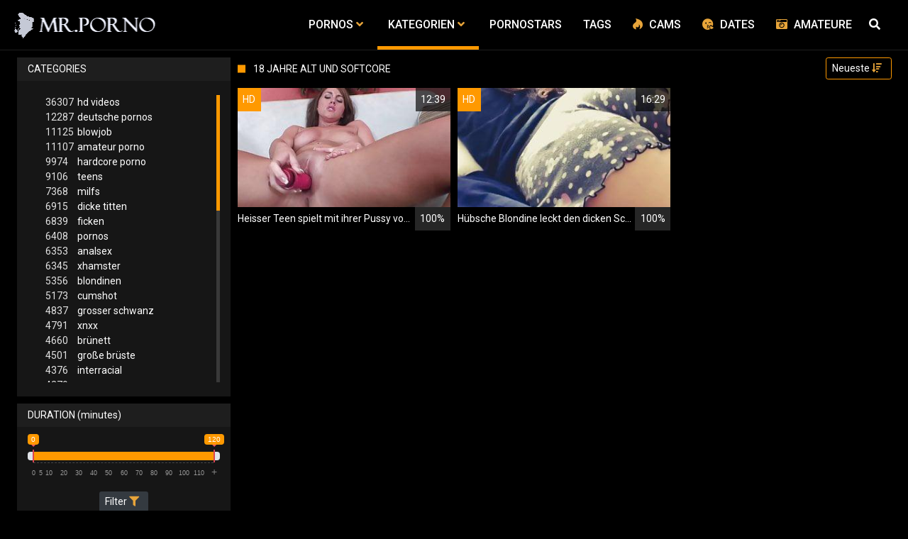

--- FILE ---
content_type: text/html;charset=utf-8
request_url: https://mrporno.xyz/kategorien/21620/18-jahre-alt-und-softcore/
body_size: 7507
content:
<!DOCTYPE html>
<!--[if lt IE 7]><html class="no-js lt-ie9 lt-ie8 lt-ie7"><![endif]-->
<!--[if IE 7]><html class="no-js lt-ie9 lt-ie8 ie-7-only"><![endif]-->
<!--[if IE 8]><html class="no-js lt-ie9 ie-8-only"><![endif]-->
<!--[if gte IE 9]><!--> <html lang="de" class="no-js no-filter"><!--<![endif]-->
    <head>
        <meta charset="UTF-8">
<title>≡ Pornos zur Kategorie:  18 Jahre Alt Und Softcore  > MR.Porno</title>
<script>
    var domainName = 'mrporno.xyz';
    var _basehttp = 'https://mrporno.xyz', settings = {};
</script>

<link rel="dns-prefetch" href=”https://fonts.googleapis.com”>
<link rel="dns-prefetch" href=”https://delivery.trafficfabrik.com/”>
<link rel="dns-prefetch" href=”https://delivery.tf-con.com”>
<link rel="dns-prefetch" href=”https://q.tf-con.com”>
<link rel="dns-prefetch" href=”https://www.google-analytics.com”>
<link rel="preload stylesheet" as="style" href="https://mrporno.xyz/templates/default_tube2019/css/styles.css">
<link rel="preload stylesheet" as="style" href="https://mrporno.xyz/templates/default_tube2019/css/custom.css">
<link rel="preload stylesheet" as="style" href="https://mrporno.xyz/templates/default_tube2019/css/overwrite.css">
<link rel="preload" href="/templates/default_tube2019/js/functions.js" as="script">
<link rel="preload" href="/templates/default_tube2019/js/custom.js" as="script">

<link rel="preload" href="https://cdnjs.cloudflare.com/ajax/libs/font-awesome/5.12.0/webfonts/fa-regular-400.eot" as="font">
<link rel="preload" href="https://cdnjs.cloudflare.com/ajax/libs/font-awesome/5.12.0/webfonts/fa-solid-900.eot" as="font">

<meta http-equiv="X-UA-Compatible" content="IE=edge">
<meta name="RATING" content="RTA-5042-1996-1400-1577-RTA">
<meta name="viewport" content="width=device-width, initial-scale=1.0, minimum-scale=1.0, maximum-scale=1.0, user-scalable=no">
<meta name="author" content="mrporno.xyz">
<meta name="description" content="Schau dir Videos der Kategorie 18 Jahre Alt Und Softcore kostenlos an. Gratis Pornos ✓ Tausende Videos ✓ In HD Qualität ✓">
<meta name="keywords" content="">
<meta name="robots" content="index,follow">
<meta http-equiv="content-language" content="de">
<link rel="stylesheet" media="screen" href="https://mrporno.xyz/templates/default_tube2019/css/bootstrap.css">
<link rel="stylesheet" media="screen" href="https://mrporno.xyz/templates/default_tube2019/css/styles.css">
<style type="text/css">
@font-face{font-family:"Font Awesome 5 Free";font-style:normal;font-weight:400;font-display:auto;src:url(https://cdnjs.cloudflare.com/ajax/libs/font-awesome/5.12.0/webfonts/fa-regular-400.eot);src:url(https://cdnjs.cloudflare.com/ajax/libs/font-awesome/5.12.0/webfonts/fa-regular-400.eot?#iefix) format("embedded-opentype"),url(/templates/default_tube2019/css/fa-regular-400.woff2) format("woff2"),url(https://cdnjs.cloudflare.com/ajax/libs/font-awesome/5.12.0/webfonts/fa-regular-400.woff) format("woff"),url(https://cdnjs.cloudflare.com/ajax/libs/font-awesome/5.12.0/webfonts/fa-regular-400.ttf) format("truetype"),url(https://cdnjs.cloudflare.com/ajax/libs/font-awesome/5.12.0/webfonts/fa-regular-400.svg#fontawesome) format("svg")}.far{font-family:"Font Awesome 5 Free";font-weight:400}@font-face{font-family:"Font Awesome 5 Free";font-style:normal;font-weight:900;font-display:auto;src:url(https://cdnjs.cloudflare.com/ajax/libs/font-awesome/5.12.0/webfonts/fa-solid-900.eot);src:url(https://cdnjs.cloudflare.com/ajax/libs/font-awesome/5.12.0/webfonts/fa-solid-900.eot?#iefix) format("embedded-opentype"),url(https://cdnjs.cloudflare.com/ajax/libs/font-awesome/5.12.0/webfonts/fa-solid-900.woff2) format("woff2"),url(https://cdnjs.cloudflare.com/ajax/libs/font-awesome/5.12.0/webfonts/fa-solid-900.woff) format("woff"),url(https://cdnjs.cloudflare.com/ajax/libs/font-awesome/5.12.0/webfonts/fa-solid-900.ttf) format("truetype"),url(https://cdnjs.cloudflare.com/ajax/libs/font-awesome/5.12.0/webfonts/fa-solid-900.svg#fontawesome) format("svg")}.fa,.fas{font-family:"Font Awesome 5 Free";font-weight:900}
</style>
<!-- <link href="https://cdnjs.cloudflare.com/ajax/libs/mdbootstrap/4.10.1/css/mdb.min.css" rel="stylesheet"> -->
<link href="https://mrporno.xyz/templates/default_tube2019/css/search.min.css" rel="stylesheet">

 
<link rel="shortcut icon" href="https://mrporno.xyz/templates/default_tube2019/images/touch/fav.png" type="image/x-icon">

<!-- Disable tap highlight on IE -->
<meta name="msapplication-tap-highlight" content="no">
<!-- Add to homescreen for Chrome on Android -->
<meta name="mobile-web-app-capable" content="yes">
<meta name="application-name" content="mrporno.xyz">
<link rel="icon" sizes="192x192" href="https://mrporno.xyz/templates/default_tube2019/images/touch/chrome-touch-icon-192x192.png">

<!-- Add to homescreen for Safari on iOS -->
<meta name="apple-mobile-web-app-capable" content="yes">
<meta name="apple-mobile-web-app-status-bar-style" content="black">
<meta name="apple-mobile-web-app-title" content="mrporno.xyz">
<link rel="apple-touch-icon" href="https://mrporno.xyz/templates/default_tube2019/images/touch/apple-touch-icon.png">

<!-- Tile icon for Win8 (144x144 + tile color) -->
<meta name="msapplication-TileImage" content="https://mrporno.xyz/templates/default_tube2019/images/touch/ms-touch-icon-144x144-precomposed.png">
<meta name="msapplication-TileColor" content="#000000">

<!-- Color the status bar on mobile devices -->
<meta name="theme-color" content="#000000">
<link rel="canonical" href="https://mrporno.xyz/kategorien/21620/18-jahre-alt-und-softcore/">


    <script type="application/ld+json">
    {
            "@context": "https://schema.org",
            "@graph": [{
                "@type": "WebSite",
                "@id": "https://mrporno.xyz#website",
                "url": "https://mrporno.xyz",
                "logo": "https://mrporno.xyz/templates/default_tube2019/images/touch/chrome-touch-icon-192x192.png",
                "inLanguage": "de-DE",
                "name": "mrporno.xyz",
                "potentialAction": {
                    "@type": "SearchAction",
                    "target": "https://mrporno.xyz/search/{search_term_string}/",
                    "query-input": "required name=search_term_string"
                },
                "publisher": {
                    "@id": "https://mrporno.xyz#organization"
                }
            }, {
                "@type": "WebPage",
                "@id": "https://mrporno.xyz/kategorien/21620/18-jahre-alt-und-softcore/#webpage",
                "url": "https://mrporno.xyz/kategorien/21620/18-jahre-alt-und-softcore/",
                "inLanguage": "de-DE",
                "name": "",
                "isPartOf": {
                    "@id": "https://mrporno.xyz#website"
                },
                "description": "Schau dir Videos der Kategorie 18 Jahre Alt Und Softcore kostenlos an. Gratis Pornos ✓ Tausende Videos ✓ In HD Qualität ✓"
            },{
            "@type": "BreadcrumbList",
            "@id": "https://mrporno.xyz/kategorien/21620/18-jahre-alt-und-softcore#breadcrumb",
            "itemListElement": [{
                "@type": "ListItem",
                "position": 1,
                "item": {
                    "@type": "WebPage",
                    "@id": "https://mrporno.xyz/",
                    "url": "https://mrporno.xyz/",
                    "name": "Startseite"
                }
            }, {
                "@type": "ListItem",
                "position": 2,
                "item": {
                    "@type": "WebPage",
                    "@id": "https://mrporno.xyz/kategorien/",
                    "url": "https://mrporno.xyz/kategorien/",
                    "name": "Kategorien"
                }
            }, {
                "@type": "ListItem",
                "position": 3,
                "item": {
                    "@type": "WebPage",
                    "@id": "https://mrporno.xyz/kategorien/21620/18-jahre-alt-und-softcore/",
                    "url": "https://mrporno.xyz/kategorien/21620/18-jahre-alt-und-softcore/",
                    "name": "18-jahre-alt-und-softcore/"
                }
            }]
        }]
        }
        
        </script>


<!-- Web Application Manifest -->
<script
  type="text/javascript" defer
  src="https://cdnjs.cloudflare.com/ajax/libs/jquery/3.5.1/jquery.min.js"
  crossorigin="anonymous"></script>

<!-- <script type="text/javascript" defer src="https://code.jquery.com/jquery-migrate-1.4.1.min.js"></script>
 -->
<script type="text/javascript" defer src="https://cdnjs.cloudflare.com/ajax/libs/jquery.lazy/1.7.10/jquery.lazy.min.js"></script>
<script type="text/javascript" defer src="https://cdnjs.cloudflare.com/ajax/libs/jquery.lazy/1.7.10/plugins/jquery.lazy.iframe.min.js"></script>

<script type="text/javascript" defer src="https://mrporno.xyz/templates/default_tube2019/js/custom.js"></script>
 <link
  rel="preload"
  as="style"
  onload="this.rel = 'stylesheet'"
  href="https://fonts.googleapis.com/css?family=Roboto:300,400,500,700,900">

<link rel="alternate" type="application/rss+xml" title="RSS Feed for mrporno.xyz" href="https://mrporno.xyz/rss" />


     </head>
    <body class="page-index-channel">

        <section class="page-wrap">
            <header class="header-sec" id="navbar">
        <div class="main-header">
            <div class="wrapper">
                <div class="row">

                    <div class="logo-col col-8">
                        <h1>
                            <a href="https://mrporno.xyz" title="mrporno.xyz">
                                <img src="https://mrporno.xyz/templates/default_tube2019/images/logo.png" alt="Home - mrporno.xyz">
                            </a>
                        </h1>
                    </div>
                    <script type="text/javascript">
                        window.onscroll = function() {myFunction()};
                        var navbar = document.getElementById("navbar");
                        function myFunction() {
                          if (window.pageYOffset >= 5) {
                            navbar.classList.add("sticky")
                          } else {
                            navbar.classList.remove("sticky");
                          }
                        }
                    </script>

                    <div class="nav-col col">
                    <div class="nav-inner-col inner-col" data-container="nav">
                        <ul class="main-nav">
                            <li class="nav-elem has-list">
                                <a href="https://mrporno.xyz/videos/" title="Pornos">
                                    <span class="sub-label">Pornos</span>
                                    <i class="fas fa-angle-down downrem"></i>
                                </a>

                                <a href="#" class="show-drop">
                                    <i class="fas fa-angle-down"></i>
                                </a>

                                <ul class="nav-drop">
                                    <li><a href="https://mrporno.xyz/videos/" title="Neue Pornos">Neue Pornos</a></li>
                                    <li><a href="https://mrporno.xyz/most-viewed/" title="Meist gesehen">Meist gesehen</a></li>
                                    <li><a href="https://mrporno.xyz/top-rated/" title="Beste Bewertung">Beste Bewertung</a></li>
                                    <li><a href="https://mrporno.xyz/longest/" title="Lange Pornos">Lange Pornos</a></li>
                                </ul>
                            </li>

                            <li class="nav-elem has-drop active">
                                
                                <a href="https://mrporno.xyz/kategorien/" title= "Kategorien">

                                    <span class="sub-label">Kategorien</span>

                                    <i class="fas fa-angle-down downrem"></i>
                                </a>

                                <a href="#" class="show-drop">
                                     <i class="fas fa-angle-down"></i>
                                </a>

                                <div class="nav-channels">
                                    <div class="wrapper">
                                        <div class="row">

                                            <!-- item -->
<div class="item-col col -channel">
    <a href="https://mrporno.xyz/channels/38/analsex/" title="analsex">
            <div class="text-center">
                <img class="img-fluid w-100 citem__thumb-img" data-src="https://mrporno.xyz/kategorienbilder/analsex.jpg" width="320" height="240" alt="analsex">
            </div>
        <span class="item-info">
            <span class="item-name">Analsex (6353)</span>
        </span>
    </a>
</div>
<!-- item END --><!-- item -->
<div class="item-col col -channel">
    <a href="https://mrporno.xyz/channels/1167/deutsche-pornos/" title="deutsche pornos">
            <div class="text-center">
                <img class="img-fluid w-100 citem__thumb-img" data-src="https://mrporno.xyz/kategorienbilder/deutsche-pornos.jpg" width="320" height="240" alt="deutsche pornos">
            </div>
        <span class="item-info">
            <span class="item-name">Deutsche Pornos (12287)</span>
        </span>
    </a>
</div>
<!-- item END --><!-- item -->
<div class="item-col col -channel">
    <a href="https://mrporno.xyz/channels/1750/joi/" title="joi">
            <div class="text-center">
                <img class="img-fluid w-100 citem__thumb-img" data-src="https://mrporno.xyz/kategorienbilder/joi.jpg" width="320" height="240" alt="joi">
            </div>
        <span class="item-info">
            <span class="item-name">Joi (564)</span>
        </span>
    </a>
</div>
<!-- item END --><!-- item -->
<div class="item-col col -channel">
    <a href="https://mrporno.xyz/channels/324/lesben-porno/" title="lesben porno">
            <div class="text-center">
                <img class="img-fluid w-100 citem__thumb-img" data-src="https://mrporno.xyz/kategorienbilder/lesben-porno.jpg" width="320" height="240" alt="lesben porno">
            </div>
        <span class="item-info">
            <span class="item-name">Lesben Porno (2257)</span>
        </span>
    </a>
</div>
<!-- item END --><!-- item -->
<div class="item-col col -channel">
    <a href="https://mrporno.xyz/channels/222/massage/" title="massage">
            <div class="text-center">
                <img class="img-fluid w-100 citem__thumb-img" data-src="https://mrporno.xyz/kategorienbilder/massage.jpg" width="320" height="240" alt="massage">
            </div>
        <span class="item-info">
            <span class="item-name">Massage (511)</span>
        </span>
    </a>
</div>
<!-- item END --><!-- item -->
<div class="item-col col -channel">
    <a href="https://mrporno.xyz/channels/503/mutter/" title="mutter">
            <div class="text-center">
                <img class="img-fluid w-100 citem__thumb-img" data-src="https://mrporno.xyz/kategorienbilder/mutter.jpg" width="320" height="240" alt="mutter">
            </div>
        <span class="item-info">
            <span class="item-name">Mutter (515)</span>
        </span>
    </a>
</div>
<!-- item END -->
                                            <div class="item-col col -channel -see-all">
                                                <a href="https://mrporno.xyz/kategorien/" title="Mehr Kategorien">
                                                    <span class="image">
                                                        
                                                        <img src="/templates/default_tube2019/images/round-add-button.png"/></img>
                                                    </span>
                                                    

                                                    <span class="item-info">
                                                        <span class="item-name">Mehr Kategorien</span>
                                                    </span>
                                                </a>
                                            </div>
                                        </div>
                                    </div>
                                </div>
                            </li>

                            <li class="nav-elem">
                                <a href="https://mrporno.xyz/models/" title="Pornostars">
                                    <span class="sub-label">Pornostars</span>
                                </a>
                            </li>
                            <li class="nav-elem">
                                <a href="https://mrporno.xyz/tags" title="Tags">
                                    <span class="sub-label">Tags</span>
                                </a>
                            </li>

                            <li class="nav-elem topad">
                                <a href="https://susi.live/LandingPageBig2?ADR=wp55a27d91-50M5V" title="Cams" rel="nofollow" target="_blank" onclick="gtag('event', 'clicko', {
                                  'event_category' : 'cams',
                                  'event_label' : 'camclick'
                                    });">
                                    <i class="fab fa-hotjar"></i>
                                    <span class="sub-label">Cams</span>
                                </a>
                            </li>
                            
                            <li class="nav-elem topad">
                                <a href="http://www.geilesexdates.net/" title="Dates" target="_blank" rel="nofollow" onclick="gtag('event', 'clicko', {
                                  'event_category' : 'dates',
                                  'event_label' : 'dateclick'
                                    });">
                                    <i class="fas fa-kiss-wink-heart"></i>
                                    <span class="sub-label">Dates</span>
                                </a>
                            </li>

                            
                            <li class="nav-elem topad">
                                <a href="http://www.deutsche-amateurgirls.net/" title="Amateure" target="_blank" rel="nofollow" onclick="gtag('event', 'clicko', {
                                  'event_category' : 'Amateure',
                                  'event_label' : 'amateureclick'
                                    });">
                                    <i class="fa fa-camera-retro"></i>
                                    <span class="sub-label">Amateure</span>
                                </a>
                            </li>
                            
                    <div class="search-box" data-container="search">
                        <form action="https://mrporno.xyz/searchgate.php" method="GET" >
                            <div class="search-wrap">
                                <input type="text" placeholder="Suche..." value="" name="q" class="">
                                <button title="search" class="btn btn-search" type="submit">
                                    <i class="fas fa-search"></i>
                                </button>
                            </div>
                        </form>
                    </div>
                </div>

                <div class="trigger-col col float-right">
                    <button title="searchdrop" class="btn btn-trigger btn-trigger-search" data-mb="trigger" data-target="search">
                        <i class="fas fa-search"></i>
                    </button>

                    <button title="navbutton" class="btn btn-trigger btn-trigger-nav" data-mb="trigger" data-target="nav">
                        <i class="fas fa-bars"></i>
                    </button>
                </div>
            </div>
        </div>
    </div>
</header>
<div class="row justify-content-around third" style="margin-top: 5px;margin-left: 0px;margin-right: 0px;" aria-label="More links">

    <div class="col-3">
        <a href="http://www.geilesexdates.net/" title="Dates" target="_blank" rel="nofollow" onclick="gtag('event', 'clicko', {
          'event_category' : 'dates',
          'event_label' : 'dateclick'
            });">
            <button type="button" class="btn-dark btn-sm">
                <i class="fas fa-kiss-wink-heart"></i>
                Dates
            </button>
        </a>
    </div>
    <div class="col-3">
        <a href="https://susi.live/LandingPageBig2?ADR=wp55a27d91-50M5V" title="Cams" target="_blank" rel="nofollow" onclick="gtag('event', 'clicko', {
                      'event_category' : 'cams',
                      'event_label' : 'camclick'
                        });">
                        <button type="button" class="btn-dark btn-sm">
                            <i class="fab fa-hotjar"></i>
                            Cams
                        </button>
        </a>
    </div>
    <div class="col-3">
    <a href="http://www.deutsche-amateurgirls.net/" title="Amateure" target="_blank" rel="nofollow" onclick="gtag('event', 'clicko', {
          'event_category' : 'Amateure',
          'event_label' : 'amateureclick'
            });">
            <button type="button" class="btn-dark btn-sm">
                <i class="fa fa-camera-retro"></i>
                Amateur
            </button>
        </a>
    </div>
</div>
            <section class="notification-sec">
    <div class="wrapper">
        <div class="row">

            <!-- notice -->
            <div class="notice-col col-full col text-center">
                <div class="notice-inner-col inner-col">
                                                                                                                                                            </div>
            </div>
            <!-- notice END -->


        </div>
    </div>
</section>
                                    <section class="content-sec">
                <div class="wrapper">
                    <div class="row">

                        <!-- aside-main -->
<aside class="aside-main-col col" data-mb="aside" data-opt-filters-on="Show filters" data-opt-filters-off="Hide filters">
    <div class="filter-box">

            <div class="filter-box">
            <div class="filter-header">
                Categories            </div>

            <div class="filter-content">
                <div class="channels-list -scrollbar">
                    <div class="scrollbar"><div class="track"><div class="thumb"><div class="end"></div></div></div></div>
                    <div class="viewport">
                        <div class="overview">
                            <ul><li><a title='hd videos' href='https://mrporno.xyz/channels/4/hd-videos/'><span class="counter">36307</span>hd videos</a></li><li><a title='deutsche pornos' href='https://mrporno.xyz/channels/1167/deutsche-pornos/'><span class="counter">12287</span>deutsche pornos</a></li><li><a title='blowjob' href='https://mrporno.xyz/channels/63/blowjob/'><span class="counter">11125</span>blowjob</a></li><li><a title='amateur porno' href='https://mrporno.xyz/channels/20/amateur-porno/'><span class="counter">11107</span>amateur porno</a></li><li><a title='hardcore porno' href='https://mrporno.xyz/channels/5/hardcore-porno/'><span class="counter">9974</span>hardcore porno</a></li><li><a title='teens' href='https://mrporno.xyz/channels/110/teens/'><span class="counter">9106</span>teens</a></li><li><a title='milfs' href='https://mrporno.xyz/channels/13/milfs/'><span class="counter">7368</span>milfs</a></li><li><a title='dicke titten' href='https://mrporno.xyz/channels/78/dicke-titten/'><span class="counter">6915</span>dicke titten</a></li><li><a title='ficken' href='https://mrporno.xyz/channels/107/ficken/'><span class="counter">6839</span>ficken</a></li><li><a title='pornos' href='https://mrporno.xyz/channels/86/pornos/'><span class="counter">6408</span>pornos</a></li><li><a title='analsex' href='https://mrporno.xyz/channels/38/analsex/'><span class="counter">6353</span>analsex</a></li><li><a title='xhamster' href='https://mrporno.xyz/channels/48/xhamster/'><span class="counter">6345</span>xhamster</a></li><li><a title='blondinen' href='https://mrporno.xyz/channels/49/blondinen/'><span class="counter">5356</span>blondinen</a></li><li><a title='cumshot' href='https://mrporno.xyz/channels/79/cumshot/'><span class="counter">5173</span>cumshot</a></li><li><a title='grosser schwanz' href='https://mrporno.xyz/channels/2/grosser-schwanz/'><span class="counter">4837</span>grosser schwanz</a></li><li><a title='xnxx' href='https://mrporno.xyz/channels/29/xnxx/'><span class="counter">4791</span>xnxx</a></li><li><a title='brünett' href='https://mrporno.xyz/channels/93/brunett/'><span class="counter">4660</span>brünett</a></li><li><a title='große brüste' href='https://mrporno.xyz/channels/82/grose-bruste/'><span class="counter">4501</span>große brüste</a></li><li><a title='interracial' href='https://mrporno.xyz/channels/6/interracial/'><span class="counter">4376</span>interracial</a></li><li><a title='youporn' href='https://mrporno.xyz/channels/414/youporn/'><span class="counter">4279</span>youporn</a></li><li><a title='pornhub' href='https://mrporno.xyz/channels/25/pornhub/'><span class="counter">4178</span>pornhub</a></li><li><a title='sex' href='https://mrporno.xyz/channels/28/sex/'><span class="counter">3964</span>sex</a></li><li><a title='xvideos' href='https://mrporno.xyz/channels/77/xvideos/'><span class="counter">3489</span>xvideos</a></li><li><a title='girl masturbiert' href='https://mrporno.xyz/channels/665/girl-masturbiert/'><span class="counter">3366</span>girl masturbiert</a></li><li><a title='fette ärsche' href='https://mrporno.xyz/channels/219/fette-arsche/'><span class="counter">3286</span>fette ärsche</a></li><li><a title='reife frauen' href='https://mrporno.xyz/channels/131/reife-frauen/'><span class="counter">3184</span>reife frauen</a></li><li><a title='doggy style' href='https://mrporno.xyz/channels/41/doggy-style/'><span class="counter">3154</span>doggy style</a></li><li><a title='homemade porn' href='https://mrporno.xyz/channels/360/homemade-porn/'><span class="counter">3080</span>homemade porn</a></li><li><a title='gesichtsbesamung' href='https://mrporno.xyz/channels/161/gesichtsbesamung/'><span class="counter">2973</span>gesichtsbesamung</a></li><li><a title='flotter dreier' href='https://mrporno.xyz/channels/23/flotter-dreier/'><span class="counter">2886</span>flotter dreier</a></li><li><a title='alt und jung' href='https://mrporno.xyz/channels/80/alt-und-jung/'><span class="counter">2806</span>alt und jung</a></li><li><a title='babes' href='https://mrporno.xyz/channels/1/babes/'><span class="counter">2707</span>babes</a></li><li><a title='kleine titten' href='https://mrporno.xyz/channels/189/kleine-titten/'><span class="counter">2662</span>kleine titten</a></li><li><a title='pov' href='https://mrporno.xyz/channels/293/pov/'><span class="counter">2632</span>pov</a></li><li><a title='porno' href='https://mrporno.xyz/channels/111/porno/'><span class="counter">2604</span>porno</a></li><li><a title='europäische pornos' href='https://mrporno.xyz/channels/774/europaische-pornos/'><span class="counter">2572</span>europäische pornos</a></li><li><a title='durchschaut' href='https://mrporno.xyz/channels/27/durchschaut/'><span class="counter">2418</span>durchschaut</a></li><li><a title='18 jahre alt' href='https://mrporno.xyz/channels/603/18-jahre-alt/'><span class="counter">2354</span>18 jahre alt</a></li><li><a title='black porn' href='https://mrporno.xyz/channels/3/black-porn/'><span class="counter">2323</span>black porn</a></li><li><a title='online' href='https://mrporno.xyz/channels/145/online/'><span class="counter">2289</span>online</a></li><li><a title='creampie' href='https://mrporno.xyz/channels/234/creampie/'><span class="counter">2282</span>creampie</a></li><li><a title='lesben porno' href='https://mrporno.xyz/channels/324/lesben-porno/'><span class="counter">2257</span>lesben porno</a></li><li><a title='dicke naturtitten' href='https://mrporno.xyz/channels/227/dicke-naturtitten/'><span class="counter">2196</span>dicke naturtitten</a></li><li><a title='schwarze ebonys' href='https://mrporno.xyz/channels/9/schwarze-ebonys/'><span class="counter">2185</span>schwarze ebonys</a></li><li><a title='redtube' href='https://mrporno.xyz/channels/148/redtube/'><span class="counter">2153</span>redtube</a></li><li><a title='masturbation' href='https://mrporno.xyz/channels/667/masturbation/'><span class="counter">2105</span>masturbation</a></li><li><a title='hd videos und blowjob' href='https://mrporno.xyz/channels/7108/hd-videos-und-blowjob/'><span class="counter">2080</span>hd videos und blowjob</a></li><li><a title='deep throat' href='https://mrporno.xyz/channels/94/deep-throat/'><span class="counter">2074</span>deep throat</a></li></ul>                        </div>
                    </div>
                </div>
            </div>
        </div>
    
            <div class="filter-box">
            <div class="filter-header">
                Duration <span class="sub-label">(minutes)</span>
            </div>

            <div class="filter-content">
                <div class="duration">
                                        <input type="text" data-from="0" data-to="120" data-max="120" data-min="0" data-attr-from="durationFrom" data-attr-to="durationTo" data-multiplication="60" id="range_length_filter" name="filter_length" value="" >
                </div>
                <br>
                <div class="filter__buttons text-center">
                    <button name="Filter" class="btnslider btn-dark btn-sm" data-variant="0">
                        <span class="btn-label">Filter </span>
                        <i class="fas fa-filter"></i>
                    </button>
                </div>
            </div>
        </div>
    </aside>
<!-- aside-main END -->                        <!-- main -->
                        <main class="main-col col sortbutton">
                            <header class="row justify-content-between">
                                
                                                                <div class="title-col -normal col">
                                    <h2>
                                        18 Jahre Alt Und Softcore                                                                            </h2>
                                </div>
                                <div class="header-filter"">
                <button name="Sortieren" class="btn-dropdown btn-outline-primary btn-sm" data-toggle="dropdown">
                    <span class="btn-label">Neueste </span>
                    <i class="fas fa-sort-amount-down"></i>
                </button>

                <ul class="dropdown-menu dropdown-menu-right">
                    <li><a href="https://mrporno.xyz/channels/21620/18-jahre-alt-und-softcore/" title="Neueste">Neueste</a></li><li><a href="https://mrporno.xyz/channels/21620/18-jahre-alt-und-softcore/rating/" title="Best Bewertet">Best Bewertet</a></li><li><a href="https://mrporno.xyz/channels/21620/18-jahre-alt-und-softcore/views/" title="Meist Gesehen">Meist Gesehen</a></li><li><a href="https://mrporno.xyz/channels/21620/18-jahre-alt-und-softcore/longest/" title="Längste">Längste</a></li>
                </ul>
        </div>                                
                             </header>

                                                        <!-- title END -->
                            <div class="row">

                                                                                                                          
                                <!-- HEADER UP -->
                                <!-- HEADER UP END --><!-- item -->
<div class="item-col col -video">
    <a href="https://mrporno.xyz/video/heisser-teen-spielt-mit-ihrer-pussy-vor-den-augen-ihres-stiefvaters-33531.html" title="Heisser Teen spielt mit ihrer Pussy vor den Augen ihres Stiefvaters">
        <span class="image">
                                                  <!--    Loadingbar Bereich -->
                <img class="item__thumb-img" src="" video-preview="https://mp4.mrporno.xyz/bilder/mp4/xv12561031.mp4" data-src="https://img.mrporno.xyz/bilder/allimages/xv12561031.jpg" width="320" height="240"  alt="Heisser Teen spielt mit ihrer Pussy vor den Augen ihres Stiefvaters">
                
                                        <span class="item-quality">HD</span>
                                    <span class="item-time">12:39</span>

        </span>
        <span class="video" style="display: none">
                            <span class="item-quality">HD</span>
            

                        <span class="item-time">12:39</span>
        </span>

        <span class="item-info">
            <span class="item-name">Heisser Teen spielt mit ihrer Pussy vor den Augen ihres Stiefvaters</span>
            <span class="item-rate">100%</span>
        </span>
    </a>
    </div>
<!-- item END -->
<!-- item -->
<div class="item-col col -video">
    <a href="https://mrporno.xyz/video/hubsche-blondine-leckt-den-dicken-schwanz-von-hinten-auf-dem-sofa-28178.html" title="H&uuml;bsche Blondine leckt den dicken Schwanz von hinten auf dem sofa">
        <span class="image">
                                                  <!--    Loadingbar Bereich -->
                <img class="item__thumb-img" src="" video-preview="https://mp4.mrporno.xyz/bilder/mp4/xv11638885.mp4" data-src="https://img.mrporno.xyz/bilder/allimages/xv11638885.jpg" width="320" height="240"  alt="H&uuml;bsche Blondine leckt den dicken Schwanz von hinten auf dem sofa">
                
                                        <span class="item-quality">HD</span>
                                    <span class="item-time">16:29</span>

        </span>
        <span class="video" style="display: none">
                            <span class="item-quality">HD</span>
            

                        <span class="item-time">16:29</span>
        </span>

        <span class="item-info">
            <span class="item-name">Hübsche Blondine leckt den dicken Schwanz von hinten auf dem sofa</span>
            <span class="item-rate">100%</span>
        </span>
    </a>
    </div>
<!-- item END -->
</div> 
</main>
</div>
</div>
</section>

<section class="promo-sec">
    <div class="wrapper">
        <div class="row">
            <div class="aff-col col -bottom">
                <ul class="aff-list inline-list">
                    <li>
                        <div class="tf-sp" style="height:250px;width:250px;" id="ea_1406534_node1"></div>
                    </li>
					
                                    <li>
                        <div class="tf-sp" style="height:250px;width:250px;" id="ea_1406534_node4"></div>
                    </li>
                    <li>
                    <div class="tablet">
                        <div class="tf-sp" style="height:250px;width:250px;" id="ea_1406534_node5"></div>
                        </div>
                    </li>
					<li>
                     <div class="tf-sp" style="height:250px;width:250px;" id="ea_1406534_node6"></div>
                    </li>
					<li>
                     <div class="tf-sp" style="height:250px;width:250px;" id="ea_1406534_node7"></div>
                    </li>                
				                                    <div class="row">
                        <div class="breadcrumb-col col">
                            <div class="breadcrumb-item">
                                <a href="https://mrporno.xyz"> <span class="fa fa-home"></span></a>
                            </div>

                            <div class="breadcrumb-item">
                                <a href="https://mrporno.xyz/kategorien/">Kategorien</a>
                            </div>

                            <div class="breadcrumb-item">
                                <a href="#">18 Jahre Alt Und Softcore</a>
                            </div>
                        </div>
                    </div>
                                </ul>

            </div>

        </div>
    </div>
</section><footer class="footer-sec">
    <div class="wrapper">
        <div class="row">
            <div class="footer-logo-col col">
                <a href="https://mrporno.xyz" title="mrporno.xyz">
                    <img src="https://mrporno.xyz/templates/default_tube2019/images/logo.png" title="mrporno.xyz">
                </a>
            </div>
            <div class="footer-list-col col">
                <ul class="footer-list">
                    <li><a href="https://mrporno.xyz/videos/" title="Pornos">Pornos</a></li>
                    <li><a href="https://mrporno.xyz/kategorien/" title="Kategorien">Kategorien</a></li>
                    <li><a href="https://mrporno.xyz/models/" title="Pornostars">Pornostars</a></li>
                    <li><a href="https://mrporno.xyz/tags" title="Tags">Tags</a></li>
                </ul>
            </div>
            <div class="footer-list-col col">
                <ul class="footer-list">
                    <li><a rel="nofollow" href="https://mrporno.xyz/contact" title="Contact">Contact</a></li>
                    <li><a rel="nofollow" href="https://mrporno.xyz/static/dmca.html" title="Dcma">Dcma</a></li>
                    <li><a rel="nofollow" href="https://mrporno.xyz/static/tos.html" title="ToS">ToS</a></li>
                    <li><a rel="nofollow" href="https://mrporno.xyz/static/2257.html" title="18 U.S.C. 2257 Record-Keeping Requirements Compliance Statement">2257</a></li>
                    <li><a rel="nofollow" href="https://mrporno.xyz/static/privacy.html" title="Privacy">Privacy</a></li>
                </ul>
            </div>
        </div>
    </div>
     

<!-- Global site tag (gtag.js) - Google Analytics -->
<script async src="https://www.googletagmanager.com/gtag/js?id=UA-80141731-20"></script>
<script>
  window.dataLayer = window.dataLayer || [];
  function gtag(){dataLayer.push(arguments);}
  gtag('js', new Date());

  gtag('config', 'UA-80141731-20');
</script>

<!-- Google tag (gtag.js) -->
<script async src="https://www.googletagmanager.com/gtag/js?id=G-92DZGLGD11"></script>
<script>
  window.dataLayer = window.dataLayer || [];
  function gtag(){dataLayer.push(arguments);}
  gtag('js', new Date());

  gtag('config', 'G-92DZGLGD11');
</script>


<script language="javascript" src="//go.delmovip.com/loadeactrl.go?ctrlid=191&plugins=all"></script>
<script language="javascript">momoCtrl.add({'name':'PopUnder - mrporno.xyz','plugin':'pop','sid':1389064,'subid':'','keywords':'','maincat':'','category':'','clicktags':['body'],'ignoreTags':[]});</script>
<script language="javascript">momoCtrl.add({'name':'IM Banner - mrporno.xyz','plugin':'pop','sid':1389065,'subid':'','keywords':'','maincat':'','category':'','clicktags':['body'],'ignoreTags':[]});</script>



<script type="text/javascript" defer src="https://mrporno.xyz/templates/default_tube2019/js/eaCtrl.js"></script></footer>
<link rel="stylesheet" media="screen" href="https://mrporno.xyz/templates/default_tube2019/css/overwrite.css">
<link rel="stylesheet" media="screen" href="https://mrporno.xyz/templates/default_tube2019/css/custom.css">

<!-- <script type="text/javascript" src="https://mrporno.xyz/templates/default_tube2019/js/jQuery_v1.12.4.min.js"></script>
 -->
 <script type="text/javascript" defer src="/media/misc/bootstrap.bundle.min.js"></script>

<!-- <script type="text/javascript" src="https://mrporno.xyz/templates/default_tube2019/js/bootstrap.min.js"></script>
 -->
     <script defer type="text/javascript" src="https://cdnjs.cloudflare.com/ajax/libs/ion-rangeslider/2.3.0/js/ion.rangeSlider.min.js"></script>
    <link rel="stylesheet" type="text/css" href="https://cdnjs.cloudflare.com/ajax/libs/ion-rangeslider/2.3.0/css/ion.rangeSlider.min.css">
<script defer type="text/javascript" src="https://mrporno.xyz/templates/default_tube2019/js/lazyload.min.js"></script>
<!-- <script defer type="text/javascript" src="https://porn-hub-deutsch.com/templates/default_tube2019/js/fa.all.min.js"></script>
 -->
<script defer type="text/javascript" src="https://mrporno.xyz/templates/default_tube2019/js/bootstrap-select.min.js"></script>
<script defer type="text/javascript" src="https://mrporno.xyz/templates/default_tube2019/js/jquery.tinyscrollbar.min.js"></script>
<script defer type="text/javascript" src="https://mrporno.xyz/templates/default_tube2019/js/img2svg.js"></script>
<script defer type="text/javascript" src="https://mrporno.xyz/templates/default_tube2019/js/functions.js"></script>
<script defer type="text/javascript" src="https://mrporno.xyz/core/js/Tube.js"></script>

</section>
<!--[if IE]><script src="https://mrporno.xyz/templates/default_tube2019/js/ie/ie10fix.js" title="viewport fix"></script><![endif]-->
<!--[if lt IE 9]><script src="https://mrporno.xyz/templates/default_tube2019/js/ie/ie.min.js"></script><script src="http://ie7-js.googlecode.com/svn/version/2.1(beta4)/IE9.js"></script><![endif]-->
<script defer src="https://static.cloudflareinsights.com/beacon.min.js/vcd15cbe7772f49c399c6a5babf22c1241717689176015" integrity="sha512-ZpsOmlRQV6y907TI0dKBHq9Md29nnaEIPlkf84rnaERnq6zvWvPUqr2ft8M1aS28oN72PdrCzSjY4U6VaAw1EQ==" data-cf-beacon='{"version":"2024.11.0","token":"155003b7f63242a5848391938e0147e5","r":1,"server_timing":{"name":{"cfCacheStatus":true,"cfEdge":true,"cfExtPri":true,"cfL4":true,"cfOrigin":true,"cfSpeedBrain":true},"location_startswith":null}}' crossorigin="anonymous"></script>
</body>
</html>

--- FILE ---
content_type: text/css
request_url: https://mrporno.xyz/templates/default_tube2019/css/custom.css
body_size: 596
content:
  
/*** PLAYER ***/
.video-js .vjs-volume-panel .vjs-volume-horizontal .vjs-slider-horizontal .vjs-volume-level {
    background-color: #ff9900 !important;
}
.video-js .vjs-progress-control .vjs-play-progress {
    background-color: #ff9900 !important;
}
.vjs-loading-spinner {
    border: 3px solid #ffffff !important;
    border-top-color: #ff9900 !important;
}
.largeplay {
    margin: 10px 0 0 35px !important;
}

.video-js .vjs-big-play-button {
  z-index: 5;
  pointer-events: auto !important;
}

.loading {
  position: absolute;
  top: 50%;
  left: 50%;
}
.loading-bar {
  display: inline-block;
  width: 4px;
  height: 18px;
  border-radius: 4px;
  animation: loading 1s ease-in-out infinite;
}
.loading-bar:nth-child(1) {
  background-color: #ffffff;
  animation-delay: 0;
}
.loading-bar:nth-child(2) {
  background-color: #ffffff;
  animation-delay: 0.09s;
}
.loading-bar:nth-child(3) {
  background-color: #ffffff;
  animation-delay: .18s;
}
.loading-bar:nth-child(4) {
  background-color: #ffffff;
  animation-delay: .27s;
}
@keyframes loading {
  0% {
    transform: scale(1);
  }
  20% {
    transform: scale(1, 2.2);
  }
  40% {
    transform: scale(1);
  }
}

  /*** S Stuff ***/

.filter-trigger-col {
    margin-top: 10px;
}
.justify-content-around {
    margin-bottom: 5px;
}

.largeplay {
    margin: 10px 0 0 35px !important;
}

.channels-list a.active .counter, .channels-list a:hover .counter {
    color: #000000;
}
.filter-header .sub-label {
    color: #ffffff;
}
.btn-outline-primary {
    color: #ffffff;
    border: 0.05rem solid #f90;
}
.btn-outline-primary:hover {
    color: #fff;
    background-color: #1f1f1f;
    border-color: #ff9900;
}
.btn-outline-primary:focus, .btn-outline-primary.focus {
    box-shadow: none;
}
.btn-outline-primary:not(:disabled):not(.disabled):active, .btn-outline-primary:not(:disabled):not(.disabled).active, .show > .btn-outline-primary.dropdown-toggle {
    color: #fff;
    border-color: #ff9900;
    background-color: #292929;
}
.dropdown-menu-right {
    background-color: #000000c4;
}
.item-col .item-rate {
    background-color: #ffffff26;
}
.item-col.-paysite .item-name, .item-col.-channel .item-name {
    text-transform: uppercase;
}
.tag-item a .counter {
    color: #b7b7b7;
}
.tag-item a:hover .counter {
    color: #ffffff;
}
.channels-list a .counter {
    color: #e2e2e2;
}
.channels-list a .counter:hover {
    color: #ffffff;
}
.video-js .vjs-big-play-button {
    z-index: 5;
}
@media (max-width: 1039px) {
.nav-col .nav-inner-col {
    position: fixed;
    top: 55px;
}
}

/*** PLAYER ***/
.video-js .vjs-volume-panel .vjs-volume-horizontal .vjs-slider-horizontal .vjs-volume-level {
    background-color: #ff9900 !important;
}
.video-js .vjs-progress-control .vjs-play-progress {
    background-color: #ff9900 !important;
}
.vjs-loading-spinner {
    border: 3px solid #ffffff !important;
    border-top-color: #ff9900 !important;
}

.sticky {
  position: fixed;
  top: 0;
  width: 100%;
  z-index: 7;
  background: #000000;
}

@media (min-width: 480px) {
  .third{
    display: none;
  }
}
@media (max-width: 480px) {
  .topad{
    display: none;
  }
}

@media screen and (min-width: 1900px) {
  .wrapper {
    max-width: 1800px !important;
  }
}

@media screen and (min-width: 2400px) {
  .wrapper {
    max-width: 2200px !important;
  }
}

@media screen and (min-width: 3000px) {
  .wrapper {
    max-width: 2700px !important;
  }
}


.fade {
  transition: opacity 0.15s linear;
}

@media (prefers-reduced-motion: reduce) {
  .fade {
    transition: none;
  }
}

.fade:not(.show) {
  opacity: 0;
}

.collapse:not(.show) {
  display: none;
}

.collapsing {
  position: relative;
  height: 0;
  overflow: hidden;
  transition: height 0.35s ease;
}

@media (prefers-reduced-motion: reduce) {
  .collapsing {
    transition: none;
  }
}

/*** ADS ***/
@media screen and (max-width: 480px) {
  .tablet {
    display: none;
  }
}